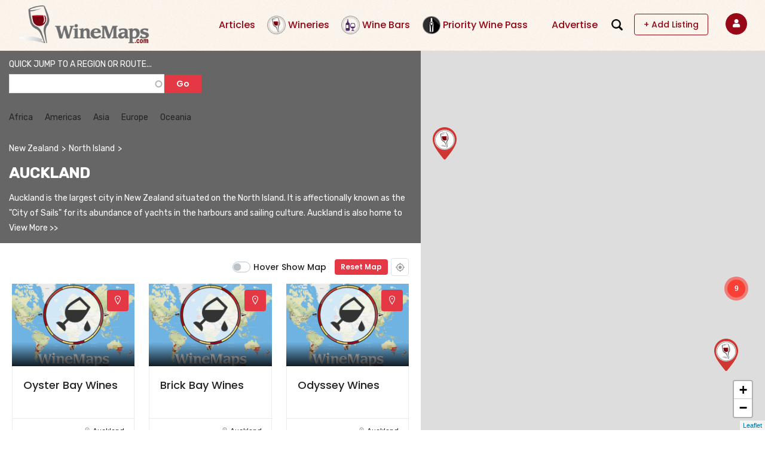

--- FILE ---
content_type: text/html; charset=UTF-8
request_url: https://winemaps.com/regions/oceania/new-zealand/north-island/auckland
body_size: 11430
content:
<!DOCTYPE html>
<html lang="en" dir="ltr" prefix="content: http://purl.org/rss/1.0/modules/content/  dc: http://purl.org/dc/terms/  foaf: http://xmlns.com/foaf/0.1/  og: http://ogp.me/ns#  rdfs: http://www.w3.org/2000/01/rdf-schema#  schema: http://schema.org/  sioc: http://rdfs.org/sioc/ns#  sioct: http://rdfs.org/sioc/types#  skos: http://www.w3.org/2004/02/skos/core#  xsd: http://www.w3.org/2001/XMLSchema# ">
  <head> 
    <meta charset="utf-8" />
<noscript><style>form.antibot * :not(.antibot-message) { display: none !important; }</style>
</noscript><script async src="/sites/default/files/google_analytics/gtag.js?t8utp0"></script>
<script>window.dataLayer = window.dataLayer || [];function gtag(){dataLayer.push(arguments)};gtag("js", new Date());gtag("set", "developer_id.dMDhkMT", true);gtag("config", "UA-142638-25", {"groups":"default","anonymize_ip":true,"page_placeholder":"PLACEHOLDER_page_path"});</script>
<meta name="description" content="Auckland is the largest city in New Zealand situated on the North Island. It is affectionally known as the &quot;City of Sails&quot; for its abundance of yachts in the harbours and sailing culture. Auckland is also home to the Sky Tower, one of the tallest structures in the Southern Hemisphere, which offers breathtaking views across the city. Auckland is a diverse and multicultural city, with a large Polynesian population. It is surrounded by beautiful landscapes, including two harbours, mountains, and more than 50 volcanic cones. In terms of climate, Auckland has mild winters and warm, humid summers. It is also prone to heavy rainfall throughout the year. Auckland is an economic hub of New Zealand and features a strong economy based mostly on services and commerce. The city has a strong commitment to the arts, boasting a thriving music scene, numerous museums and galleries, including the Auckland Art Gallery Toi o Tāmaki, which houses the most extensive collection of national and international art in New Zealand. Education is a prominent sector in Auckland, with the city hosting the University of Auckland, which is the largest university in the country. Auckland also hosts a variety of sporting events and has many sports teams, including the famous All Blacks rugby team. The city is also known for hosting the America&#039;s Cup yacht race. Auckland&#039;s cuisine is influenced by the city&#039;s multicultural population, resulting in a fantastic array of food options, from traditional Maori hangi and Pacific Island fare to Asian and European cuisines. Overall, Auckland is a vibrant and exciting city with much to offer for both residents and tourists." />
<meta name="abstract" content="Your global wine tourism app to discover wineries, vineyards, wine regions and wine bars." />
<meta name="keywords" content="wine, winery, wineries, tasting, tours, winebar, winemaps, map, winemaps, winemap" />
<link rel="canonical" href="https://winemaps.com/regions/oceania/new-zealand/north-island/auckland" />
<meta name="robots" content="index, follow" />
<meta name="referrer" content="origin" />
<meta name="rights" content="Trademarked WineMaps.com" />
<meta property="al:ios:app_store_id" content="1506986857" />
<meta property="al:ipad:app_name" content="WineMaps App" />
<meta property="al:android:app_name" content="WineMaps App" />
<meta property="al:iphone:app_store_id" content="1506986857" />
<meta property="al:android:package" content="com.winemaps" />
<meta property="al:ios:app_name" content="WineMaps App" />
<meta property="al:iphone:app_name" content="WineMaps App" />
<meta property="al:ipad:app_store_id" content="1506986857" />
<meta property="al:web:url" content="https://winemaps.com/" />
<meta name="twitter:card" content="summary_large_image" />
<meta name="twitter:site" content="@winemaps" />
<meta name="twitter:title" content="Auckland | WineMaps" />
<meta name="twitter:site:id" content="170133866" />
<meta name="twitter:creator:id" content="170133866" />
<meta name="twitter:creator" content="@winemaps" />
<meta name="twitter:app:name:iphone" content="WineMaps App" />
<meta name="twitter:app:id:iphone" content="1506986857" />
<meta name="twitter:app:name:ipad" content="WineMaps App" />
<meta name="twitter:app:id:ipad" content="1506986857" />
<meta name="twitter:app:name:googleplay" content="WineMaps App" />
<meta name="twitter:app:id:googleplay" content="com.winemaps" />
<meta name="audience" content="all" />
<link rel="manifest" href="/manifest.json" />
<meta name="theme-color" content="#901414" />
<meta name="apple-mobile-web-app-capable" content="yes" />
<meta name="apple-mobile-web-app-status-bar-style" content="default" />
<meta name="Generator" content="Drupal 10 (https://www.drupal.org); Commerce 2" />
<meta name="MobileOptimized" content="width" />
<meta name="HandheldFriendly" content="true" />
<meta name="viewport" content="width=device-width, initial-scale=1.0" />
<link rel="apple-touch-icon" sizes="192x192" href="35769" />
<link rel="icon" href="/sites/default/files/favicon.ico" type="image/vnd.microsoft.icon" />
<link rel="alternate" hreflang="en" href="https://winemaps.com/regions/oceania/new-zealand/north-island/auckland" />

    <title>Auckland | WineMaps</title>
    <link rel="stylesheet" media="all" href="/sites/default/files/css/css_C5jk1rsEKoIw82bbd3GIDURmvh9XHoy718ZmOp6_Zfo.css?delta=0&amp;language=en&amp;theme=winemapd8&amp;include=eJxtjUEKwzAMBD_k2Nf-xiixGkRlO3jlhPT1DS2BNvSyMCMtO9XGIbW-kHrqVqeaF2VjN9MqhDjVYlwsjl00cQv_tSeADf7e3j6dba1PKeEbPB5HNL6-aB1JB9iuUubfmwrskFGKmIORdcTMAM2M8OHhZIcdxjmMBHar8IbwTp9r6spuk8KZlnS7LL4A8XBoIA" />
<link rel="stylesheet" media="all" href="/sites/default/files/css/css_Z-tR8cx0keDAlpIYTqGwz1UvPZHWU4ywIEMWavnbq0o.css?delta=1&amp;language=en&amp;theme=winemapd8&amp;include=eJxtjUEKwzAMBD_k2Nf-xiixGkRlO3jlhPT1DS2BNvSyMCMtO9XGIbW-kHrqVqeaF2VjN9MqhDjVYlwsjl00cQv_tSeADf7e3j6dba1PKeEbPB5HNL6-aB1JB9iuUubfmwrskFGKmIORdcTMAM2M8OHhZIcdxjmMBHar8IbwTp9r6spuk8KZlnS7LL4A8XBoIA" />
<link rel="stylesheet" media="all" href="//fonts.googleapis.com/css?family=Poppins:400,500,600,700" />
<link rel="stylesheet" media="all" href="//fonts.googleapis.com/css?family=Rubik:400,500" />
<link rel="stylesheet" media="all" href="/sites/default/files/css/css_zfcOngFholT2fP6yiuncu7XkiGNH0lB0hiTKBOubWXQ.css?delta=4&amp;language=en&amp;theme=winemapd8&amp;include=eJxtjUEKwzAMBD_k2Nf-xiixGkRlO3jlhPT1DS2BNvSyMCMtO9XGIbW-kHrqVqeaF2VjN9MqhDjVYlwsjl00cQv_tSeADf7e3j6dba1PKeEbPB5HNL6-aB1JB9iuUubfmwrskFGKmIORdcTMAM2M8OHhZIcdxjmMBHar8IbwTp9r6spuk8KZlnS7LL4A8XBoIA" />


    <script type="application/json" data-drupal-selector="drupal-settings-json">{"path":{"baseUrl":"\/","pathPrefix":"","currentPath":"taxonomy\/term\/127","currentPathIsAdmin":false,"isFront":false,"currentLanguage":"en"},"pluralDelimiter":"\u0003","suppressDeprecationErrors":true,"ajaxPageState":{"libraries":"[base64]","theme":"winemapd8","theme_token":null},"ajaxTrustedUrl":{"form_action_p_pvdeGsVG5zNF_XLGPTvYSKCf43t8qZYSwcfZl2uzM":true,"\/wines-listing":true},"dataLayer":{"defaultLang":"en","languages":{"en":{"id":"en","name":"English","direction":"ltr","weight":0}}},"google_analytics":{"account":"UA-142638-25","trackOutbound":true,"trackMailto":true,"trackTel":true,"trackDownload":true,"trackDownloadExtensions":"7z|aac|arc|arj|asf|asx|avi|bin|csv|doc(x|m)?|dot(x|m)?|exe|flv|gif|gz|gzip|hqx|jar|jpe?g|js|mp(2|3|4|e?g)|mov(ie)?|msi|msp|pdf|phps|png|ppt(x|m)?|pot(x|m)?|pps(x|m)?|ppam|sld(x|m)?|thmx|qtm?|ra(m|r)?|sea|sit|tar|tgz|torrent|txt|wav|wma|wmv|wpd|xls(x|m|b)?|xlt(x|m)|xlam|xml|z|zip"},"pwa_service_worker":{"cache_version":"2.1.0-beta7-v1","installPath":"\/service-worker-data","scope":"\/"},"smartIp":"{\u0022location\u0022:{\u0022source\u0022:\u0022smart_ip\u0022,\u0022ipAddress\u0022:\u0022172.71.255.32\u0022,\u0022ipVersion\u0022:4,\u0022timestamp\u0022:1768454278,\u0022originalData\u0022:{\u0022city\u0022:{\u0022geoname_id\u0022:4887398,\u0022names\u0022:{\u0022ru\u0022:\u0022\\u0427\\u0438\\u043a\\u0430\\u0433\\u043e\u0022,\u0022zh-CN\u0022:\u0022\\u829d\\u52a0\\u54e5\u0022,\u0022de\u0022:\u0022Chicago\u0022,\u0022en\u0022:\u0022Chicago\u0022,\u0022es\u0022:\u0022Chicago\u0022,\u0022fr\u0022:\u0022Chicago\u0022,\u0022ja\u0022:\u0022\\u30b7\\u30ab\\u30b4\u0022,\u0022pt-BR\u0022:\u0022Chicago\u0022}},\u0022continent\u0022:{\u0022code\u0022:\u0022NA\u0022,\u0022geoname_id\u0022:6255149,\u0022names\u0022:{\u0022de\u0022:\u0022Nordamerika\u0022,\u0022en\u0022:\u0022North America\u0022,\u0022es\u0022:\u0022Norteam\\u00e9rica\u0022,\u0022fr\u0022:\u0022Am\\u00e9rique du Nord\u0022,\u0022ja\u0022:\u0022\\u5317\\u30a2\\u30e1\\u30ea\\u30ab\u0022,\u0022pt-BR\u0022:\u0022Am\\u00e9rica do Norte\u0022,\u0022ru\u0022:\u0022\\u0421\\u0435\\u0432\\u0435\\u0440\\u043d\\u0430\\u044f \\u0410\\u043c\\u0435\\u0440\\u0438\\u043a\\u0430\u0022,\u0022zh-CN\u0022:\u0022\\u5317\\u7f8e\\u6d32\u0022}},\u0022country\u0022:{\u0022iso_code\u0022:\u0022US\u0022,\u0022geoname_id\u0022:6252001,\u0022names\u0022:{\u0022en\u0022:\u0022United States\u0022,\u0022es\u0022:\u0022Estados Unidos\u0022,\u0022fr\u0022:\u0022\\u00c9tats Unis\u0022,\u0022ja\u0022:\u0022\\u30a2\\u30e1\\u30ea\\u30ab\u0022,\u0022pt-BR\u0022:\u0022EUA\u0022,\u0022ru\u0022:\u0022\\u0421\\u0428\\u0410\u0022,\u0022zh-CN\u0022:\u0022\\u7f8e\\u56fd\u0022,\u0022de\u0022:\u0022USA\u0022}},\u0022location\u0022:{\u0022accuracy_radius\u0022:20,\u0022latitude\u0022:41.8835,\u0022longitude\u0022:-87.6305,\u0022metro_code\u0022:602,\u0022time_zone\u0022:\u0022America\\\/Chicago\u0022},\u0022maxmind\u0022:{\u0022queries_remaining\u0022:357423},\u0022postal\u0022:{\u0022code\u0022:\u002260602\u0022},\u0022registered_country\u0022:{\u0022iso_code\u0022:\u0022US\u0022,\u0022geoname_id\u0022:6252001,\u0022names\u0022:{\u0022pt-BR\u0022:\u0022EUA\u0022,\u0022ru\u0022:\u0022\\u0421\\u0428\\u0410\u0022,\u0022zh-CN\u0022:\u0022\\u7f8e\\u56fd\u0022,\u0022de\u0022:\u0022USA\u0022,\u0022en\u0022:\u0022United States\u0022,\u0022es\u0022:\u0022Estados Unidos\u0022,\u0022fr\u0022:\u0022\\u00c9tats Unis\u0022,\u0022ja\u0022:\u0022\\u30a2\\u30e1\\u30ea\\u30ab\u0022}},\u0022subdivisions\u0022:[{\u0022iso_code\u0022:\u0022IL\u0022,\u0022geoname_id\u0022:4896861,\u0022names\u0022:{\u0022de\u0022:\u0022Illinois\u0022,\u0022en\u0022:\u0022Illinois\u0022,\u0022es\u0022:\u0022Illinois\u0022,\u0022fr\u0022:\u0022Illinois\u0022,\u0022ja\u0022:\u0022\\u30a4\\u30ea\\u30ce\\u30a4\\u5dde\u0022,\u0022pt-BR\u0022:\u0022Ilin\\u00f3is\u0022,\u0022ru\u0022:\u0022\\u0418\\u043b\\u043b\\u0438\\u043d\\u043e\\u0439\\u0441\u0022,\u0022zh-CN\u0022:\u0022\\u4f0a\\u5229\\u8bfa\\u4f0a\\u5dde\u0022}}],\u0022traits\u0022:{\u0022autonomous_system_number\u0022:13335,\u0022autonomous_system_organization\u0022:\u0022CLOUDFLARENET\u0022,\u0022connection_type\u0022:\u0022Corporate\u0022,\u0022isp\u0022:\u0022Cloudflare\u0022,\u0022organization\u0022:\u0022Cloudflare\u0022,\u0022ip_address\u0022:\u0022172.71.255.32\u0022,\u0022network\u0022:\u0022172.71.254.0\\\/23\u0022}},\u0022country\u0022:\u0022United States\u0022,\u0022countryCode\u0022:\u0022US\u0022,\u0022region\u0022:\u0022Illinois\u0022,\u0022regionCode\u0022:\u0022IL\u0022,\u0022city\u0022:\u0022Chicago\u0022,\u0022zip\u0022:\u002260602\u0022,\u0022latitude\u0022:41.8835,\u0022longitude\u0022:-87.6305,\u0022timeZone\u0022:\u0022America\\\/Chicago\u0022,\u0022isEuCountry\u0022:false,\u0022isGdprCountry\u0022:false}}","smartIpSrc":{"smartIp":"smart_ip","geocodedSmartIp":"geocoded_smart_ip","w3c":"w3c"},"statusMessages":"5000","views":{"ajax_path":"\/views\/ajax","ajaxViews":{"views_dom_id:537d5537e0d47be78482df14dbe4c1fabd108154490c25289f0833d373a2e330":{"view_name":"taxonomy_term","view_display_id":"listing_map_two","view_args":"127","view_path":"\/taxonomy\/term\/127","view_base_path":"taxonomy\/term\/%","view_dom_id":"537d5537e0d47be78482df14dbe4c1fabd108154490c25289f0833d373a2e330","pager_element":0}}},"listing_setting":{"map_source":"mapbox","mapbox_access_token":"pk.eyJ1Ijoid2luZW1hcHMiLCJhIjoiNVNZaWotayJ9.bv4CQwbMAFewgBI7uNHVMw","mapbox_id_style":"streets-v11","map_center_latitude":"","map_center_longitude":"","map_zoom":"10","google_map_style":"gray"},"user":{"uid":0,"permissionsHash":"fad245cf0b9f5b26af6fb383cecaa86bb58be717da222787cf52773d698a93a5"}}</script>
<script src="/sites/default/files/js/js_XrkaHYoHnTsEsYzGuttU5vwpohOq9Buny0fyLaj-b20.js?scope=header&amp;delta=0&amp;language=en&amp;theme=winemapd8&amp;include=[base64]"></script>


    <link rel="stylesheet" href="https://winemaps.com/themes/gavias_lozin/css/custom.css" media="screen" />
    <link rel="stylesheet" href="https://winemaps.com/themes/gavias_lozin/css/update.css" media="screen" />

    

          <style type="text/css">
        #views-exposed-form-listing-content-listing-filter-form .form-item label {display: none;}.frontpage .gva-view-grid .item-columns {margin-bottom: 14px;}
      </style>
    
          <style class="customize"></style>
            <script async src="https://pagead2.googlesyndication.com/pagead/js/adsbygoogle.js?client=ca-pub-1027617042491911"
crossorigin="anonymous"></script>
       <script>
  (function (s, t, a, y, twenty, two) {
    s.Stay22 = s.Stay22 || {};

    // Just fill out your configs here
    s.Stay22.params = {
      aid: "winemapsinc",
    };

    // Leave this part as-is;
    twenty = t.createElement(a);
    two = t.getElementsByTagName(a)[0];
    twenty.async = 1;
    twenty.src = y;
    two.parentNode.insertBefore(twenty, two);
  })(window, document, "script", "https://scripts.stay22.com/letmeallez.js");
</script>
  </head>

        <body class="gavias-content-builder layout-no-sidebars wide header-no-sticky path-taxonomy">
      

    
      <div class="dialog-off-canvas-main-canvas" data-off-canvas-main-canvas>
     


<div class="gva-body-wrapper gva-listings-map-page listings-map-2 clearfix">
	<div class="body-page gva-body-page">
	   <header id="header" class="header-v1">

      
  <div class="">
   <div class="header-main button-header-show">
      <div class="header-content-layout">
         <div class="header-main-inner p-relative">
            <div class="row">
              <div class="col-md-12 col-sm-12 col-xs-12 content-inner">
                <div class="branding">
                                        <div>
    
      <a href="/" title="Home" rel="home" class="site-branding-logo">
        
        <img class="logo-site" src="/sites/default/files/WineMaps_300px.png" alt="Home" />
        
    </a>
    
  </div>

                    
                </div>
                <div class="header-inner clearfix">
                  <div class="main-menu">
                    <div class="area-main-menu">
                      <div class="area-inner">
                          <div class="gva-offcanvas-mobile">
                            <div class="close-offcanvas hidden"><i class="fa fa-times"></i></div>
                            <div class="main-menu-inner">
                                                                <div>
    <nav aria-labelledby="block-mainnavigation-menu" id="block-mainnavigation" class="block block-menu navigation menu--main">
          
  
  <h2  class="visually-hidden block-title block-title" id="block-mainnavigation-menu"><span>Main navigation</span></h2>
  
  <div class="block-content">
                 
<div class="gva-navigation">

              <ul  class="clearfix gva_menu gva_menu_main">
      
                              
            <li  class="menu-item ">
        <a href="/articles" >          Articles        </a>
          
              </li>
                          
            <li  class="menu-item wineries">
        <a href="/wineries" >          Wineries        </a>
          
              </li>
                          
            <li  class="menu-item wine-bars">
        <a href="/winebars" >          Wine Bars        </a>
          
              </li>
                          
            <li  class="menu-item wine-pass">
        <a href="https://prioritywinepass.com/welcome-winemaps/ref/9/?coupon-code=winemaps/ref/9/"  target="_blank" >          Priority Wine Pass        </a>
          
              </li>
                          
            <li  class="menu-item ">
        <a href="/price" >          Advertise        </a>
          
              </li>
                          
            <li  class="menu-item add-list-anonymous">
        <a href="/price" >          Add Listing        </a>
          
              </li>
                          
            <li  class="menu-item add-list-authenticated">
        <a href="/pricing" >          Add Listing        </a>
          
              </li>
        </ul>
  

</div>


        </div>  
</nav>
<div class="views-exposed-form block block-views block-views-exposed-filter-blockall-wines-listing-page-1 no-title" data-drupal-selector="views-exposed-form-all-wines-listing-page-1" id="block-winemapd8-exposedformall-wines-listingpage-1">
  
    
      <div class="content block-content">
      <form action="/wines-listing" method="get" id="views-exposed-form-all-wines-listing-page-1" accept-charset="UTF-8">
  <div class="views-exposed-form-content-inner">
   <a href="#" class="close-exposed-form d-none"><i class="la la-times"></i></a>
<div class="js-form-item form-item js-form-type-textfield form-item-title js-form-item-title form-no-label">
        <input placeholder="Search Wineries" data-drupal-selector="edit-title" type="text" id="edit-title" name="title" value="" size="30" maxlength="128" class="form-text" />

        </div>
<div data-drupal-selector="edit-actions" class="form-actions js-form-wrapper form-wrapper" id="edit-actions"><input data-drupal-selector="edit-submit-all-wines-listing" type="submit" id="edit-submit-all-wines-listing" value="Apply" class="button js-form-submit form-submit" />
</div>

</div>
</form>

      <img class="search-icon" src="/sites/default/files/2024-07/search-icon.png">
    </div>
  </div>

  </div>

                                                          </div>

                                                      </div> 
                          <div id="menu-bar" class="menu-bar d-lg-none d-xl-none">
                            <span class="one"></span>
                            <span class="two"></span>
                            <span class="three"></span>
                          </div>
                        
                                                      <div class="header-button">
                                                              <a href="/price">+ Add Listing</a>
                                                          </div>
                          


                          <div class="gva-user-region user-region">
                            <span class="icon">
                                
                                <i class="fa fa-user"></i>
                                                          </span>
                            <div class="user-content">  
                                
                              <ul class="user-links">
                                                                  <li><a href="/user/login">+ Login</a></li>
                                  <li><a href="/user/register">+ Register</a></li>
                                  
                              </ul>
                            </div>  
                          </div>

                          
                      </div>
                    </div>
                  </div>  
                </div> 
              </div>

            </div>
         </div>
      </div>
   </div>
  </div>
</header>
			   				<div class="breadcrumbs taxonomy-pages">
				<div class="container">
					<div class="row">
					  <div class="winemap-region-route breadcrumb-right block block-custom-region-route block-custom-region-route-block no-title" data-drupal-selector="winemap-region-route" id="block-jumptoregionblock">
  
    
      <div class="content block-content">
      <form action="/regions/oceania/new-zealand/north-island/auckland" method="post" id="winemap-region-route" accept-charset="UTF-8">
  <div class="js-form-item form-item js-form-type-textfield form-item-region-name js-form-item-region-name">
      <label for="edit-region-name" class="js-form-required form-required">QUICK JUMP TO A REGION OR ROUTE...</label>
        <input data-drupal-selector="edit-region-name" class="form-autocomplete form-text required" data-autocomplete-path="/custom_region_route/autocomplete" type="text" id="edit-region-name" name="region_name" value="" size="60" maxlength="128" required="required" aria-required="true" />

        </div>
<input data-drupal-selector="edit-submit" type="submit" id="edit-submit" name="op" value="Go" class="button js-form-submit form-submit" />
<input autocomplete="off" data-drupal-selector="form-u7qlburziazfdnsbik2hhj3nyzwbalayh0s0megsvw0" type="hidden" name="form_build_id" value="form-U7QlBUrZiaZfDnSbik2HhJ3nYZWBAlaYh0s0MeGsVW0" />
<input data-drupal-selector="edit-winemap-region-route" type="hidden" name="form_id" value="winemap_region_route" />

</form>

    </div>
  </div>
<div class="views-element-container col-12 beadcrumb-regions block block-views block-views-blockmain-region-types-block-1 no-title" id="block-views-block-main-region-types-block-1">
  
    
      <div class="content block-content">
      <div><div class="gva-view js-view-dom-id-b76f6d14b75fc08c9b2310790bbe6ab9a7ae28ea212966cdc5aced710a1eab4f">
  
  
  

  
  <div class="view-content-wrapper clearfix">
    <div class="view-content-1">
      
    </div>  

    <div class="view-content-2">
      
      <div class="item-list">
  
  <ul>

          <li class="view-list-item" ><div class="views-field views-field-view-taxonomy-term"><span class="field-content"><a href="/regions/africa" hreflang="en" tabindex="-1">Africa</a>

</span></div></li>
          <li class="view-list-item" ><div class="views-field views-field-view-taxonomy-term"><span class="field-content"><a href="/regions/americas" hreflang="en" tabindex="-1">Americas</a>

</span></div></li>
          <li class="view-list-item" ><div class="views-field views-field-view-taxonomy-term"><span class="field-content"><a href="/regions/asia" hreflang="en" tabindex="-1">Asia</a>

</span></div></li>
          <li class="view-list-item" ><div class="views-field views-field-view-taxonomy-term"><span class="field-content"><a href="/regions/europe" hreflang="en" tabindex="-1">Europe</a>

</span></div></li>
          <li class="view-list-item" ><div class="views-field views-field-view-taxonomy-term"><span class="field-content"><a href="/regions/oceania" hreflang="en" tabindex="-1">Oceania</a>

</span></div></li>
    
  </ul>

</div>

      
      
      
      
    </div>  
  </div>  

  
  
</div>
</div>

    </div>
  </div>
<div class="views-element-container breadcrumb-left block block-views block-views-blockregion-hierarchy-view-block-1 no-title" id="block-views-block-region-hierarchy-view-block-1">
  
    
      <div class="content block-content">
      <div><div class="gva-view js-view-dom-id-35d40168ae0c44410240d63080f21d71a05d3871b5b489158aa39d34adeb15f8">
  
  
  

  
  <div class="view-content-wrapper clearfix">
    <div class="view-content-1">
      
    </div>  

    <div class="view-content-2">
      
      <div class="view-content-wrap">
             <div class="item">
       <div class="views-field views-field-nothing"><span class="field-content"><div class="bread-wrap"><a href="/regions/oceania/new-zealand" hreflang="en">New Zealand</a> &gt; <a href="/regions/oceania/new-zealand/north-island" hreflang="en">North Island</a> &gt; </div></span></div><div class="views-field views-field-name"><span class="field-content"><a href="/regions/oceania/new-zealand/north-island/auckland" hreflang="en">Auckland</a></span></div><div class="views-field views-field-description__value"><span class="field-content"><p>Auckland is the largest city in New Zealand situated on the North Island. It is affectionally known as the &quot;City of Sails&quot; for its abundance of yachts in the harbours and sailing culture. Auckland is also home to the Sky Tower, one of the tallest structures in the Southern Hemisphere, which offers breathtaking views across the city.</p>
<p>Auckland is a diverse and multicultural city, with a large Polynesian population. It is surrounded by beautiful landscapes, including two harbours, mountains, and more than 50 volcanic cones. </p>
<p>In terms of climate, Auckland has mild winters and warm, humid summers. It is also prone to heavy rainfall throughout the year. </p>
<p>Auckland is an economic hub of New Zealand and features a strong economy based mostly on services and commerce. </p>
<p>The city has a strong commitment to the arts, boasting a thriving music scene, numerous museums and galleries, including the Auckland Art Gallery Toi o Tāmaki, which houses the most extensive collection of national and international art in New Zealand.</p>
<p>Education is a prominent sector in Auckland, with the city hosting the University of Auckland, which is the largest university in the country. </p>
<p>Auckland also hosts a variety of sporting events and has many sports teams, including the famous All Blacks rugby team. The city is also known for hosting the America&#039;s Cup yacht race. </p>
<p>Auckland&#039;s cuisine is influenced by the city&#039;s multicultural population, resulting in a fantastic array of food options, from traditional Maori hangi and Pacific Island fare to Asian and European cuisines. </p>
<p>Overall, Auckland is a vibrant and exciting city with much to offer for both residents and tourists.</p>
</span></div>
     </div>
   </div>

      
      
      
      
    </div>  
  </div>  

  
  
</div>
</div>

    </div>
  </div>


					</div>
				</div>
			</div>
				<div role="main" class="main main-page has-breadcrumb">

							<div class="help gav-help-region">
					<div class="container">
						<div class="row">
							<div class="content-inner col-xl-12 col-lg-12 col-md-12 col-sm-12 col-xs-12 ">
								  <div>
    

  </div>

							</div>
						</div>
					</div>
				</div>
						
			<div class="clearfix"></div>
			
			<div id="content" class="content content-full">
				<div class="container-full">
											<div class="content-main">
							  <div>
    <div class="views-element-container hidden hide block block-views block-views-blockcenter-map-for-regions-block-1 no-title" id="block-views-block-center-map-for-regions-block-1">
  
    
      <div class="content block-content">
      <div><div class="hide hidden taxonomy-data gva-view js-view-dom-id-9341d3c560ae7daf666272d54e39665f32146dd1e6b12a1059aad5c1ff105323">
  
  
  

  
  <div class="view-content-wrapper clearfix">
    <div class="view-content-1">
      
    </div>  

    <div class="view-content-2">
      
      <div class="view-content-wrap">
             <div>
       <div class="taxonomy-lat-log hidden">
      <span class="data-lat">-36.640741420997</span>
      <span class="data-lon">174.85713265699</span>
</div>
     </div>
   </div>

      
      
      
      
    </div>  
  </div>  

  
  
</div>
</div>

    </div>
  </div>
<div id="block-winemapd8-content" class="block block-system block-system-main-block no-title">
  
    
      <div class="content block-content">
      <div class="views-element-container"><div class="mode-filter-fixed taxonomy-term-listing find-your-local-wineries gva-view js-view-dom-id-537d5537e0d47be78482df14dbe4c1fabd108154490c25289f0833d373a2e330">
  
  
  

  
  <div class="view-content-wrapper clearfix">
    <div class="view-content-1">
      
    </div>  

    <div class="view-content-2">
      
      <div data-drupal-views-infinite-scroll-content-wrapper class="views-infinite-scroll-content-wrapper clearfix"> 


<div class="gva-view-grid">
   
    <div class="map-layout map-layout-wrapper clearfix">
    <div class="map-action-mobile clearfix">
      <div class="control-search"><a class="btn-theme-small" href="#">Search Filters</a></div>
      <div class="control-map">
        <div class="control-current-map"><a href="#" class="gva-current-map"></a></div>
        <div class="control-reset-map"><a href="#" class="btn-theme-small gva-reset-map">Reset Map</a></div>
        <div class="control-open-map-listtings">
          <a href="#" class="btn-theme-small gva-open-map">Open Map</a>
          <a href="#" class="btn-theme-small gva-open-listings d-none">Open Listings</a>
        </div>
      </div>
    </div>
    <div class="main-listing-wrapper d-lg-block">
      <div class="map-action clearfix d-none d-md-none d-sm-none d-xs-none d-lg-block">
        <div class="control-search"><a class="btn-theme-small" href="#">Search Filters</a></div>
        <div class="control-map">
          <div class="control-hover-show-map pretty p-switch p-fill">
            <input type="checkbox" id="hover-show-map"/>
            <div class="state">
                <label>Hover Show Map</label>
            </div>
          </div>
          <div class="control-reset-map"><a href="#" class="gva-reset-map btn-theme-small">Reset Map</a></div>
          <div class="control-current-map"><a href="#" class="gva-current-map"></a></div>
        </div>  
      </div>  

      <div class="listing-items gva-view-grid-inner lg-block-grid-3 md-block-grid-2 sm-block-grid-1 xs-block-grid-1" data-drupal-views-infinite-scroll-content-wrapper-gvaloadmorelistings>
                            <div class="item-columns">
                                          <div class="listing-item-wrapper" data-marker="0"data-see-accomodation="no"><!--  -->
<!-- Start Display article for teaser page -->
  <div data-history-node-id="6381" about="/winery/oyster-bay-wines" class="listing-block">
    <div class="listing-image text-center">
                      <a href="/winery/oyster-bay-wines" rel="bookmark"><img src="/sites/default/files/styles/small/public/2019-10/winery_lead_image_1_485.png?itok=l-OjSSQ6" alt="Oyster Bay Wines" loading="lazy" typeof="foaf:Image" />

</a>
                  <span class="show-in-map"><a href="#" title="Show In Map"><i class="la la-map-marker"></i></a></span>
      <div class="listing-preview">
                  <div class="preview-gallery"><div class="gallery-popup--listing">
</div></div>
           
                      </div>  
    </div>
    <div class="listing-content clearfix">  
      <div class="listing-info">
        <h3 class="title"><a href="/winery/oyster-bay-wines" rel="bookmark">
<span>Oyster Bay Wines</span>
</a></h3>
          
                      </div>
      <div class="listing-footer">
                        <div class="right listing-location">
  <i class="la la-map-marker"></i>
 <a href="/regions/oceania/new-zealand/north-island/auckland">
      Auckland
    </a>
</div>
      </div>
    </div>  
    <div class="listing-data hidden">
      <span class="data-lat">-37.0182872</span>
      <span class="data-lon">175.0999472</span>
      <span class="data-img"><img  width="100%" src="/themes/custom/winemapd8/assets/img/winery64.png"></span>
      <span class="data-category-color">red</span>
      <span class="data-html">
        <span class="gva-map-content-popup">
          <span class="image">
                                       <a href="/winery/oyster-bay-wines" rel="bookmark"> <img src="/sites/default/files/styles/small/public/2019-10/winery_lead_image_1_485.png?itok=l-OjSSQ6" alt="Oyster Bay Wines" loading="lazy" typeof="foaf:Image" />

</a>
                        
          </span>
          <span class="content-inner">
            <span class="title"><a href="/winery/oyster-bay-wines" rel="bookmark">Oyster Bay Wines</a></span>
                          <span class="address"><i class=" la la-map"></i>
            <div class="field field--name-field-address field--type-address field--label-hidden field__item"><p class="address" translate="no"><span class="address-line1">Po Box 91 681 Auckland</span><br>
<span class="locality">MC</span><br>
<span class="country">New Zealand</span></p></div>
      </span>
                                      <span class="phone"><i class="la la-phone"></i>09 359 7300</span>
                                      <span class="regions"><i class=" la la-map-marker"></i>
                                                                                            Auckland
                                                                    </span>
                      </span>  
        </span>
      </span>
    </div>
  </div>



</div>
            </div>
                            <div class="item-columns">
                                          <div class="listing-item-wrapper" data-marker="1"data-see-accomodation="no"><!--  -->
<!-- Start Display article for teaser page -->
  <div data-history-node-id="5803" about="/winery/brick-bay-wines" class="listing-block">
    <div class="listing-image text-center">
                      <a href="/winery/brick-bay-wines" rel="bookmark"><img src="/sites/default/files/styles/small/public/2019-10/winery_lead_image_1_348.png?itok=sP0wbtFg" alt="Brick Bay Wines" loading="lazy" typeof="foaf:Image" />

</a>
                  <span class="show-in-map"><a href="#" title="Show In Map"><i class="la la-map-marker"></i></a></span>
      <div class="listing-preview">
                  <div class="preview-gallery"><div class="gallery-popup--listing">
</div></div>
           
                      </div>  
    </div>
    <div class="listing-content clearfix">  
      <div class="listing-info">
        <h3 class="title"><a href="/winery/brick-bay-wines" rel="bookmark">
<span>Brick Bay Wines</span>
</a></h3>
          
                      </div>
      <div class="listing-footer">
                        <div class="right listing-location">
  <i class="la la-map-marker"></i>
 <a href="/regions/oceania/new-zealand/north-island/auckland">
      Auckland
    </a>
</div>
      </div>
    </div>  
    <div class="listing-data hidden">
      <span class="data-lat">-36.3986866</span>
      <span class="data-lon">174.6605093</span>
      <span class="data-img"><img  width="100%" src="/themes/custom/winemapd8/assets/img/winery64.png"></span>
      <span class="data-category-color">red</span>
      <span class="data-html">
        <span class="gva-map-content-popup">
          <span class="image">
                                       <a href="/winery/brick-bay-wines" rel="bookmark"> <img src="/sites/default/files/styles/small/public/2019-10/winery_lead_image_1_348.png?itok=sP0wbtFg" alt="Brick Bay Wines" loading="lazy" typeof="foaf:Image" />

</a>
                        
          </span>
          <span class="content-inner">
            <span class="title"><a href="/winery/brick-bay-wines" rel="bookmark">Brick Bay Wines</a></span>
                          <span class="address"><i class=" la la-map"></i>
            <div class="field field--name-field-address field--type-address field--label-hidden field__item"><p class="address" translate="no"><span class="address-line1">17 Arabella Lane, Snells Beach</span><br>
<span class="address-line2">0920, Warkworth</span><br>
<span class="locality">Auckland</span><br>
<span class="country">New Zealand</span></p></div>
      </span>
                                      <span class="phone"><i class="la la-phone"></i>+64 9 425 4690</span>
                                      <span class="regions"><i class=" la la-map-marker"></i>
                                                                                            Auckland
                                                                    </span>
                      </span>  
        </span>
      </span>
    </div>
  </div>



</div>
            </div>
                            <div class="item-columns">
                                          <div class="listing-item-wrapper" data-marker="2"data-see-accomodation="no"><!--  -->
<!-- Start Display article for teaser page -->
  <div data-history-node-id="6359" about="/winery/odyssey-wines" class="listing-block">
    <div class="listing-image text-center">
                      <a href="/winery/odyssey-wines" rel="bookmark"><img src="/sites/default/files/styles/small/public/2019-10/winery_lead_image_1_479.png?itok=e3wn387J" alt="Odyssey Wines" loading="lazy" typeof="foaf:Image" />

</a>
                  <span class="show-in-map"><a href="#" title="Show In Map"><i class="la la-map-marker"></i></a></span>
      <div class="listing-preview">
                  <div class="preview-gallery"><div class="gallery-popup--listing">
</div></div>
           
                      </div>  
    </div>
    <div class="listing-content clearfix">  
      <div class="listing-info">
        <h3 class="title"><a href="/winery/odyssey-wines" rel="bookmark">
<span>Odyssey Wines</span>
</a></h3>
          
                      </div>
      <div class="listing-footer">
                        <div class="right listing-location">
  <i class="la la-map-marker"></i>
 <a href="/regions/oceania/new-zealand/north-island/auckland">
      Auckland
    </a>
</div>
      </div>
    </div>  
    <div class="listing-data hidden">
      <span class="data-lat">-36.8484597</span>
      <span class="data-lon">174.7633315</span>
      <span class="data-img"><img  width="100%" src="/themes/custom/winemapd8/assets/img/winery64.png"></span>
      <span class="data-category-color">red</span>
      <span class="data-html">
        <span class="gva-map-content-popup">
          <span class="image">
                                       <a href="/winery/odyssey-wines" rel="bookmark"> <img src="/sites/default/files/styles/small/public/2019-10/winery_lead_image_1_479.png?itok=e3wn387J" alt="Odyssey Wines" loading="lazy" typeof="foaf:Image" />

</a>
                        
          </span>
          <span class="content-inner">
            <span class="title"><a href="/winery/odyssey-wines" rel="bookmark">Odyssey Wines</a></span>
                          <span class="address"><i class=" la la-map"></i>
            <div class="field field--name-field-address field--type-address field--label-hidden field__item"><p class="address" translate="no"><span class="address-line1">Po Box 21655 Henderson</span><br>
<span class="locality">Auckland</span><br>
<span class="country">New Zealand</span></p></div>
      </span>
                                      <span class="phone"><i class="la la-phone"></i>09 837 5410</span>
                                      <span class="regions"><i class=" la la-map-marker"></i>
                                                                                            Auckland
                                                                    </span>
                      </span>  
        </span>
      </span>
    </div>
  </div>



</div>
            </div>
                            <div class="item-columns">
                                          <div class="listing-item-wrapper" data-marker="3"data-see-accomodation="no"><!--  -->
<!-- Start Display article for teaser page -->
  <div data-history-node-id="6108" about="/winery/firstland-vineyards" class="listing-block">
    <div class="listing-image text-center">
            <a href="/winery/firstland-vineyards" rel="bookmark"><img src="/sites/default/files/styles/small/public/2019-10/winemaps_facebook_timeline_0_538.png?itok=WWLBGryL"></a>
                  <span class="show-in-map"><a href="#" title="Show In Map"><i class="la la-map-marker"></i></a></span>
      <div class="listing-preview">
                  <div class="preview-gallery"></div>
           
                      </div>  
    </div>
    <div class="listing-content clearfix">  
      <div class="listing-info">
        <h3 class="title"><a href="/winery/firstland-vineyards" rel="bookmark">
<span>Firstland Vineyards</span>
</a></h3>
          
                      </div>
      <div class="listing-footer">
                        <div class="right listing-location">
  <i class="la la-map-marker"></i>
 <a href="/regions/oceania/new-zealand/north-island/auckland">
      Auckland
    </a>
</div>
      </div>
    </div>  
    <div class="listing-data hidden">
      <span class="data-lat">-36.8484597</span>
      <span class="data-lon">174.7633315</span>
      <span class="data-img"><img  width="100%" src="/themes/custom/winemapd8/assets/img/winery64.png"></span>
      <span class="data-category-color">red</span>
      <span class="data-html">
        <span class="gva-map-content-popup">
          <span class="image">
                        <a href="/winery/firstland-vineyards" rel="bookmark"><img src="/sites/default/files/styles/small/public/2019-10/winemaps_facebook_timeline_0_538.png?itok=WWLBGryL"></a>
                        
          </span>
          <span class="content-inner">
            <span class="title"><a href="/winery/firstland-vineyards" rel="bookmark">Firstland Vineyards</a></span>
                          <span class="address"><i class=" la la-map"></i>
            <div class="field field--name-field-address field--type-address field--label-hidden field__item"><p class="address" translate="no"><span class="address-line1">500 Lyons Road Mangatawhiri Valley</span><br>
<span class="locality">Auckland</span><br>
<span class="country">New Zealand</span></p></div>
      </span>
                                      <span class="phone"><i class="la la-phone"></i>(09) 296 0176</span>
                                      <span class="regions"><i class=" la la-map-marker"></i>
                                                                                            Auckland
                                                                    </span>
                      </span>  
        </span>
      </span>
    </div>
  </div>



</div>
            </div>
                            <div class="item-columns">
                                          <div class="listing-item-wrapper" data-marker="4"data-see-accomodation="no"><!-- Start Display article for teaser page -->
  <div data-history-node-id="3330" about="/winebar/andiamo" class="listing-block">
    <div class="listing-image text-center">
                       <a href="/winebar/andiamo" rel="bookmark"><img src="/sites/default/files/styles/small/public/2019-10/2013-09-03_1203_80.png?itok=ZW60YBGQ" alt="Andiamo" loading="lazy" typeof="foaf:Image" />

</a>
                  <span class="show-in-map"><a href="#" title="Show In Map"><i class="la la-map-marker"></i></a></span>
      <div class="listing-preview">
                  <div class="preview-gallery"><div class="gallery-popup--listing">
</div></div>
          
              </div>  
    </div>
    <div class="listing-content clearfix">  
      <div class="listing-info">
        <h3 class="title"><a href="/winebar/andiamo" rel="bookmark">
<span>Andiamo</span>
</a></h3>
                           <div class="address"><i class="la la-map"></i>
            <div class="field field--name-field-address field--type-address field--label-hidden field__item"><p class="address" translate="no">
          194 Jervois Rd. <br>
              Herne Bay   <br>
    New Zealand
</p>
</div>
      </div>
                          <div class="phone"><i class="la la-phone"></i>+64 9 378 7811 </div>
                              </div>
      <div class="listing-footer">
        <div class="left listing-category">Restaurant</div>
                 <div class="right listing-location">
  <i class="la la-map-marker"></i>
 <a href="/regions/oceania/new-zealand/north-island/auckland">
      Auckland
    </a>
</div>
      </div>
    </div>  
    <div class="listing-data hidden">
      <span class="data-lat">-36.8455666</span>
      <span class="data-lon">174.7358752</span>
      <span class="data-img"><img src="/themes/custom/winemapd8/assets/img/winebar_purple_64px.png" width="100%"></span>
      <span class="data-category-color">purple</span>
      <span class="data-html">
        <span class="gva-map-content-popup">
          <span class="image">
                                         <a href="/winebar/andiamo" rel="bookmark"> <img src="/sites/default/files/styles/small/public/2019-10/2013-09-03_1203_80.png?itok=ZW60YBGQ" alt="Andiamo" loading="lazy" typeof="foaf:Image" />

</a>
                      </span>
          <span class="content-inner">
            <span class="title"><a href="/winebar/andiamo" rel="bookmark">Andiamo</a></span>
                          <span class="address"><i class="la la-map"></i>
            <div class="field field--name-field-address field--type-address field--label-hidden field__item"><p class="address" translate="no">
          194 Jervois Rd. <br>
              Herne Bay   <br>
    New Zealand
</p>
</div>
      </span>
                                      <span class="phone"><i class="la la-phone"></i>+64 9 378 7811 </span>
                                      <span class="regions"><i class="la la-map-marker"></i>
                                                                                            Auckland
                                                                    </span>
                      </span>  
        </span>
      </span>
    </div>
  </div>


</div>
            </div>
                            <div class="item-columns">
                                          <div class="listing-item-wrapper" data-marker="5"data-see-accomodation="no"><!--  -->
<!-- Start Display article for teaser page -->
  <div data-history-node-id="6170" about="/winery/kv-wines" class="listing-block">
    <div class="listing-image text-center">
                      <a href="/winery/kv-wines" rel="bookmark"><img src="/sites/default/files/styles/small/public/2019-10/winery_lead_image_1_387.png?itok=9prIoDHq" alt="KV Wines" loading="lazy" typeof="foaf:Image" />

</a>
                  <span class="show-in-map"><a href="#" title="Show In Map"><i class="la la-map-marker"></i></a></span>
      <div class="listing-preview">
                  <div class="preview-gallery"><div class="gallery-popup--listing">
</div></div>
           
                      </div>  
    </div>
    <div class="listing-content clearfix">  
      <div class="listing-info">
        <h3 class="title"><a href="/winery/kv-wines" rel="bookmark">
<span>KV Wines</span>
</a></h3>
          
                      </div>
      <div class="listing-footer">
                        <div class="right listing-location">
  <i class="la la-map-marker"></i>
 <a href="/regions/oceania/new-zealand/north-island/auckland">
      Auckland
    </a>
</div>
      </div>
    </div>  
    <div class="listing-data hidden">
      <span class="data-lat">-36.7772623</span>
      <span class="data-lon">174.5588019</span>
      <span class="data-img"><img  width="100%" src="/themes/custom/winemapd8/assets/img/winery64.png"></span>
      <span class="data-category-color">red</span>
      <span class="data-html">
        <span class="gva-map-content-popup">
          <span class="image">
                                       <a href="/winery/kv-wines" rel="bookmark"> <img src="/sites/default/files/styles/small/public/2019-10/winery_lead_image_1_387.png?itok=9prIoDHq" alt="KV Wines" loading="lazy" typeof="foaf:Image" />

</a>
                        
          </span>
          <span class="content-inner">
            <span class="title"><a href="/winery/kv-wines" rel="bookmark">KV Wines</a></span>
                          <span class="address"><i class=" la la-map"></i>
            <div class="field field--name-field-address field--type-address field--label-hidden field__item"><p class="address" translate="no"><span class="address-line1">224 Riverhead Road, RD 2 Kumeu,</span><br>
<span class="locality">Auckland</span><br>
<span class="country">New Zealand</span></p></div>
      </span>
                                      <span class="phone"><i class="la la-phone"></i>(09) 412 9613</span>
                                      <span class="regions"><i class=" la la-map-marker"></i>
                                                                                            Auckland
                                                                    </span>
                      </span>  
        </span>
      </span>
    </div>
  </div>



</div>
            </div>
                            <div class="item-columns">
                                          <div class="listing-item-wrapper" data-marker="6"data-see-accomodation="no"><!--  -->
<!-- Start Display article for teaser page -->
  <div data-history-node-id="5945" about="/winery/coopers-creek-vineyard" class="listing-block">
    <div class="listing-image text-center">
                      <a href="/winery/coopers-creek-vineyard" rel="bookmark"><img src="/sites/default/files/styles/small/public/2019-10/winery_lead_image_1_364.png?itok=oYoPEHxR" alt="Coopers Creek Vineyard" loading="lazy" typeof="foaf:Image" />

</a>
                  <span class="show-in-map"><a href="#" title="Show In Map"><i class="la la-map-marker"></i></a></span>
      <div class="listing-preview">
                  <div class="preview-gallery"><div class="gallery-popup--listing">
</div></div>
           
                      </div>  
    </div>
    <div class="listing-content clearfix">  
      <div class="listing-info">
        <h3 class="title"><a href="/winery/coopers-creek-vineyard" rel="bookmark">
<span>Coopers Creek Vineyard</span>
</a></h3>
          
                      </div>
      <div class="listing-footer">
                        <div class="right listing-location">
  <i class="la la-map-marker"></i>
 <a href="/regions/oceania/new-zealand/north-island/auckland">
      Auckland
    </a>
</div>
      </div>
    </div>  
    <div class="listing-data hidden">
      <span class="data-lat">-36.7683283</span>
      <span class="data-lon">174.5242472</span>
      <span class="data-img"><img  width="100%" src="/themes/custom/winemapd8/assets/img/winery64.png"></span>
      <span class="data-category-color">red</span>
      <span class="data-html">
        <span class="gva-map-content-popup">
          <span class="image">
                                       <a href="/winery/coopers-creek-vineyard" rel="bookmark"> <img src="/sites/default/files/styles/small/public/2019-10/winery_lead_image_1_364.png?itok=oYoPEHxR" alt="Coopers Creek Vineyard" loading="lazy" typeof="foaf:Image" />

</a>
                        
          </span>
          <span class="content-inner">
            <span class="title"><a href="/winery/coopers-creek-vineyard" rel="bookmark">Coopers Creek Vineyard</a></span>
                          <span class="address"><i class=" la la-map"></i>
            <div class="field field--name-field-address field--type-address field--label-hidden field__item"><p class="address" translate="no"><span class="address-line1">601 State Highway 16</span><br>
<span class="address-line2">Huapai</span><br>
<span class="locality">Auckland</span> <span class="postal-code">0891</span><br>
<span class="country">New Zealand</span></p></div>
      </span>
                                      <span class="phone"><i class="la la-phone"></i>+64 9 412 8560</span>
                                      <span class="regions"><i class=" la la-map-marker"></i>
                                                                                            Auckland
                                                                    </span>
                      </span>  
        </span>
      </span>
    </div>
  </div>



</div>
            </div>
                            <div class="item-columns">
                                          <div class="listing-item-wrapper" data-marker="7"data-see-accomodation="no"><!--  -->
<!-- Start Display article for teaser page -->
  <div data-history-node-id="5733" about="/winery/awhitu-wines" class="listing-block">
    <div class="listing-image text-center">
                      <a href="/winery/awhitu-wines" rel="bookmark"><img src="/sites/default/files/styles/small/public/2019-10/winery_lead_image_1_322.png?itok=BOYXw-vj" alt="Awhitu Wines" loading="lazy" typeof="foaf:Image" />

</a>
                  <span class="show-in-map"><a href="#" title="Show In Map"><i class="la la-map-marker"></i></a></span>
      <div class="listing-preview">
                  <div class="preview-gallery"><div class="gallery-popup--listing">
</div></div>
           
                      </div>  
    </div>
    <div class="listing-content clearfix">  
      <div class="listing-info">
        <h3 class="title"><a href="/winery/awhitu-wines" rel="bookmark">
<span>Awhitu Wines</span>
</a></h3>
          
                      </div>
      <div class="listing-footer">
                        <div class="right listing-location">
  <i class="la la-map-marker"></i>
 <a href="/regions/oceania/new-zealand/north-island/auckland">
      Auckland
    </a>
</div>
      </div>
    </div>  
    <div class="listing-data hidden">
      <span class="data-lat">-37.065402</span>
      <span class="data-lon">174.6173804</span>
      <span class="data-img"><img  width="100%" src="/themes/custom/winemapd8/assets/img/winery64.png"></span>
      <span class="data-category-color">red</span>
      <span class="data-html">
        <span class="gva-map-content-popup">
          <span class="image">
                                       <a href="/winery/awhitu-wines" rel="bookmark"> <img src="/sites/default/files/styles/small/public/2019-10/winery_lead_image_1_322.png?itok=BOYXw-vj" alt="Awhitu Wines" loading="lazy" typeof="foaf:Image" />

</a>
                        
          </span>
          <span class="content-inner">
            <span class="title"><a href="/winery/awhitu-wines" rel="bookmark">Awhitu Wines</a></span>
                          <span class="address"><i class=" la la-map"></i>
            <div class="field field--name-field-address field--type-address field--label-hidden field__item"><p class="address" translate="no"><span class="address-line1">31 Greenock Drive Awhitu Peninsula</span><br>
<span class="locality">Auckland</span> <span class="postal-code">2684</span><br>
<span class="country">New Zealand</span></p></div>
      </span>
                                      <span class="phone"><i class="la la-phone"></i>(09) 235 1465</span>
                                      <span class="regions"><i class=" la la-map-marker"></i>
                                                                                            Auckland
                                                                    </span>
                      </span>  
        </span>
      </span>
    </div>
  </div>



</div>
            </div>
                            <div class="item-columns">
                                          <div class="listing-item-wrapper" data-marker="8"data-see-accomodation="no"><!--  -->
<!-- Start Display article for teaser page -->
  <div data-history-node-id="6115" about="/winery/foxes-island-wines" class="listing-block">
    <div class="listing-image text-center">
            <a href="/winery/foxes-island-wines" rel="bookmark"><img src="/sites/default/files/styles/small/public/2019-10/winemaps_facebook_timeline_0_538.png?itok=WWLBGryL"></a>
                  <span class="show-in-map"><a href="#" title="Show In Map"><i class="la la-map-marker"></i></a></span>
      <div class="listing-preview">
                  <div class="preview-gallery"></div>
           
                      </div>  
    </div>
    <div class="listing-content clearfix">  
      <div class="listing-info">
        <h3 class="title"><a href="/winery/foxes-island-wines" rel="bookmark">
<span>Foxes Island Wines</span>
</a></h3>
          
                      </div>
      <div class="listing-footer">
                        <div class="right listing-location">
  <i class="la la-map-marker"></i>
 <a href="/regions/oceania/new-zealand/north-island/auckland">
      Auckland
    </a>
</div>
      </div>
    </div>  
    <div class="listing-data hidden">
      <span class="data-lat">-41.5134425</span>
      <span class="data-lon">173.9612498</span>
      <span class="data-img"><img  width="100%" src="/themes/custom/winemapd8/assets/img/winery64.png"></span>
      <span class="data-category-color">red</span>
      <span class="data-html">
        <span class="gva-map-content-popup">
          <span class="image">
                        <a href="/winery/foxes-island-wines" rel="bookmark"><img src="/sites/default/files/styles/small/public/2019-10/winemaps_facebook_timeline_0_538.png?itok=WWLBGryL"></a>
                        
          </span>
          <span class="content-inner">
            <span class="title"><a href="/winery/foxes-island-wines" rel="bookmark">Foxes Island Wines</a></span>
                          <span class="address"><i class=" la la-map"></i>
            <div class="field field--name-field-address field--type-address field--label-hidden field__item"><p class="address" translate="no"><span class="address-line1">P.O. Box 47301</span><br>
<span class="address-line2">Ponsonby</span><br>
<span class="locality">Auckland</span> <span class="postal-code">1144</span><br>
<span class="country">New Zealand</span></p></div>
      </span>
                                      <span class="phone"><i class="la la-phone"></i>+64 9 378 1369</span>
                                      <span class="regions"><i class=" la la-map-marker"></i>
                                                                                            Auckland
                                                                    </span>
                      </span>  
        </span>
      </span>
    </div>
  </div>



</div>
            </div>
                            <div class="item-columns">
                                          <div class="listing-item-wrapper" data-marker="9"data-see-accomodation="no"><!--  -->
<!-- Start Display article for teaser page -->
  <div data-history-node-id="6294" about="/winery/jasper-wines" class="listing-block">
    <div class="listing-image text-center">
                      <a href="/winery/jasper-wines" rel="bookmark"><img src="/sites/default/files/styles/small/public/2019-10/winery_lead_image_1_472.png?itok=cS4YWAxX" alt="Jasper Wines" loading="lazy" typeof="foaf:Image" />

</a>
                  <span class="show-in-map"><a href="#" title="Show In Map"><i class="la la-map-marker"></i></a></span>
      <div class="listing-preview">
                  <div class="preview-gallery"><div class="gallery-popup--listing">
</div></div>
           
                      </div>  
    </div>
    <div class="listing-content clearfix">  
      <div class="listing-info">
        <h3 class="title"><a href="/winery/jasper-wines" rel="bookmark">
<span>Jasper Wines</span>
</a></h3>
          
                      </div>
      <div class="listing-footer">
                        <div class="right listing-location">
  <i class="la la-map-marker"></i>
 <a href="/regions/oceania/new-zealand/north-island/auckland">
      Auckland
    </a>
</div>
      </div>
    </div>  
    <div class="listing-data hidden">
      <span class="data-lat">-28.8279803</span>
      <span class="data-lon">153.2857165</span>
      <span class="data-img"><img  width="100%" src="/themes/custom/winemapd8/assets/img/winery64.png"></span>
      <span class="data-category-color">red</span>
      <span class="data-html">
        <span class="gva-map-content-popup">
          <span class="image">
                                       <a href="/winery/jasper-wines" rel="bookmark"> <img src="/sites/default/files/styles/small/public/2019-10/winery_lead_image_1_472.png?itok=cS4YWAxX" alt="Jasper Wines" loading="lazy" typeof="foaf:Image" />

</a>
                        
          </span>
          <span class="content-inner">
            <span class="title"><a href="/winery/jasper-wines" rel="bookmark">Jasper Wines</a></span>
                          <span class="address"><i class=" la la-map"></i>
            <div class="field field--name-field-address field--type-address field--label-hidden field__item"><p class="address" translate="no"><span class="address-line1">Lismore Farm, Clevedon Kawa Kawa Bay Road, RD 5,</span><br>
<span class="locality">Clevedon</span><br>
<span class="country">New Zealand</span></p></div>
      </span>
                                      <span class="phone"><i class="la la-phone"></i>(09) 275 7472</span>
                                      <span class="regions"><i class=" la la-map-marker"></i>
                                                                                            Auckland
                                                                    </span>
                      </span>  
        </span>
      </span>
    </div>
  </div>



</div>
            </div>
                      </div>
    </div>  
    <div class="main-map-wrapper d-none d-md-none d-sm-none d-xs-none d-lg-block">
      <div id="listing-main-map" class="listing-main-map"></div>
    </div>
  </div>  
  
</div>


<script type="text/javascript">
  jQuery(document).ready(function(){
    map_init();
  });
</script></div>

      
      

      
      
    </div>  
  </div>  

  
  
</div>
</div>

    </div>
  </div>

  </div>

						</div>
									</div>
			</div>

		</div>
	</div>

</div>


  </div>

    <script>window.dataLayer = window.dataLayer || []; window.dataLayer.push({"drupalLanguage":"en","drupalCountry":"US","siteName":"WineMaps","entityLangcode":"en","entityName":"Auckland","entityStatus":"1","entityUuid":"aa077c74-4dd9-4d5e-8f6c-83b7b825056d","entityVid":"regions","entityType":"taxonomy_term","entityBundle":"regions","entityId":"127","entityTitle":"Auckland","entityTaxonomy":{"regions":{"127":"Auckland"}},"userUid":0});</script>

    <script src="/sites/default/files/js/js_BxCEE0XiXgW367thbDgd27DdkNryNTl8omIkIhGrDXc.js?scope=footer&amp;delta=0&amp;language=en&amp;theme=winemapd8&amp;include=[base64]"></script>

    
        <div id="gva-overlay"></div>
  <script>(function(){function c(){var b=a.contentDocument||a.contentWindow.document;if(b){var d=b.createElement('script');d.innerHTML="window.__CF$cv$params={r:'9be2e8eb39caeb07',t:'MTc2ODQ1NDI3OA=='};var a=document.createElement('script');a.src='/cdn-cgi/challenge-platform/scripts/jsd/main.js';document.getElementsByTagName('head')[0].appendChild(a);";b.getElementsByTagName('head')[0].appendChild(d)}}if(document.body){var a=document.createElement('iframe');a.height=1;a.width=1;a.style.position='absolute';a.style.top=0;a.style.left=0;a.style.border='none';a.style.visibility='hidden';document.body.appendChild(a);if('loading'!==document.readyState)c();else if(window.addEventListener)document.addEventListener('DOMContentLoaded',c);else{var e=document.onreadystatechange||function(){};document.onreadystatechange=function(b){e(b);'loading'!==document.readyState&&(document.onreadystatechange=e,c())}}}})();</script><script defer src="https://static.cloudflareinsights.com/beacon.min.js/vcd15cbe7772f49c399c6a5babf22c1241717689176015" integrity="sha512-ZpsOmlRQV6y907TI0dKBHq9Md29nnaEIPlkf84rnaERnq6zvWvPUqr2ft8M1aS28oN72PdrCzSjY4U6VaAw1EQ==" data-cf-beacon='{"version":"2024.11.0","token":"1f42795e1c4645a99e3cd64cc0f0b316","server_timing":{"name":{"cfCacheStatus":true,"cfEdge":true,"cfExtPri":true,"cfL4":true,"cfOrigin":true,"cfSpeedBrain":true},"location_startswith":null}}' crossorigin="anonymous"></script>
</body>
</html>


--- FILE ---
content_type: text/html; charset=utf-8
request_url: https://www.google.com/recaptcha/api2/aframe
body_size: 267
content:
<!DOCTYPE HTML><html><head><meta http-equiv="content-type" content="text/html; charset=UTF-8"></head><body><script nonce="3iGTfkyydaiShPQ3IPUAOA">/** Anti-fraud and anti-abuse applications only. See google.com/recaptcha */ try{var clients={'sodar':'https://pagead2.googlesyndication.com/pagead/sodar?'};window.addEventListener("message",function(a){try{if(a.source===window.parent){var b=JSON.parse(a.data);var c=clients[b['id']];if(c){var d=document.createElement('img');d.src=c+b['params']+'&rc='+(localStorage.getItem("rc::a")?sessionStorage.getItem("rc::b"):"");window.document.body.appendChild(d);sessionStorage.setItem("rc::e",parseInt(sessionStorage.getItem("rc::e")||0)+1);localStorage.setItem("rc::h",'1768454284039');}}}catch(b){}});window.parent.postMessage("_grecaptcha_ready", "*");}catch(b){}</script></body></html>